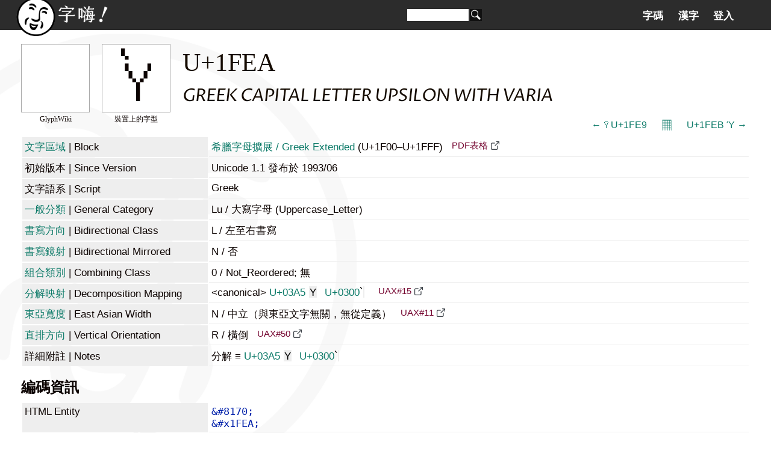

--- FILE ---
content_type: text/html; charset=utf-8
request_url: https://zi-hi.com/sp/uni/1FEA
body_size: 2120
content:
<!DOCTYPE html>
<html xmlns="http://www.w3.org/1999/xhtml" xml:lang="zh-tw" lang="zh-tw">
<head>
<title>U+1FEA - 字嗨！</title>
<meta charset="utf-8">
<link rel="shortcut icon" type="image/png" sizes="96x96" href="/pics/fav/favicon-96x96.png"/>
<link rel="shortcut icon" type="image/x-icon" href="/favicon.ico"/>
<link rel="preconnect" href="https://fonts.googleapis.com">
<link rel="preconnect" href="https://fonts.gstatic.com" crossorigin>
<link href="https://fonts.googleapis.com/css2?family=Huninn&family=Iansui&display=swap" rel="stylesheet">
<meta name="theme-color" content="#2c2c2c">
<meta name="viewport" content="width=device-width, initial-scale=1.0, user-scalable=no">
<link rel="stylesheet" href="/wiki.css?1763879934" type="text/css" media="all" charset="utf-8"></link>
</head>
<script>
// init web fonts
var _jf = [];
</script>

<body lang="zh-tw" class="uni char">
<div id="head"><div id="header">
	<a id="homelink" href="https://zi-hi.com"></a>
	<form action="/Search" method="get" id="search">
		<input name="q" size="15" value="" /><button></button>
	</form>
	<span id="menubutt"></span><div id="tab"><ul><li class="tab"><a href="/sp/uni/">字碼</a></li><li class="tab"><a href="/sp/uni/CJKSeeker">漢字</a></li><li class="tab"><a href="/User">登入</a></li></ul></div></div>
</div></div>
<div id="main">

<link rel="preconnect" href="https://fonts.gstatic.com"><link href="https://fonts.googleapis.com/css2?family=Proza+Libre:ital,wght@1,400&display=swap" rel="stylesheet">


<div id="sample" class="sq" style="background-image: url('https://glyphwiki.org/glyph/u1fea.svg')"><span class="legend" id="sampletag">GlyphWiki</span></div>
<div id="char" class="sq">&#8170;<span class="legend">裝置上的字型</span></div>
<h1>U+1FEA</h1>
<h2>GREEK CAPITAL LETTER UPSILON WITH VARIA</h2>
<div class="navi"><a class="prev" href="./1FE9">← &#8169; U+1FE9</a><a class="codemap" href="./Codemap:1C00">𝄜</a><a class="next" href="./1FEB">U+1FEB &#8171; →</a></div>
<table class="info">
<tr><th><a href="./Blocks">文字區域</a><span class="o"> | Block</span></th><td><a href="./Block:1F00">希臘字母擴展 / Greek Extended</a> (U+1F00&ndash;U+1FFF)
						<a href="https://unicode.org/charts/PDF/U1F00.pdf" class="outlink" target="_blank">PDF表格</a></td></tr>
<tr><th><!--a href="./Versions"-->初始版本<!--/a--><span class="o"> | Since Version</span></th><td>Unicode 1.1 發布於 1993/06</td></tr>
<tr><th><!--a href="./Scripts"-->文字語系<!--/a--><span class="o"> | Script</span></th><td>Greek</td></tr>
<tr><th><a href="/%E4%B8%80%E8%88%AC%E5%88%86%E9%A1%9E">一般分類</a><span class="o"> | General Category</span></th><td>Lu / 大寫字母 (Uppercase_Letter)</td></tr>
<tr><th><a href="/%E6%9B%B8%E5%AF%AB%E6%96%B9%E5%90%91">書寫方向</a><span class="o"> | Bidirectional Class</span></th><td>L / 
			左至右書寫</td></tr>
<tr><th><a href="/%E6%9B%B8%E5%AF%AB%E6%96%B9%E5%90%91">書寫鏡射</a><span class="o"> | Bidirectional Mirrored</span></th><td>N / 否</td></tr>
<tr><th><a href="/Unicode%E7%AD%89%E5%83%B9%E6%80%A7#CCC">組合類別</a><span class="o"> | Combining Class</span></th><td>0 / Not_Reordered; 無</td></tr>
	<tr><th><a href="/Unicode%E7%AD%89%E5%83%B9%E6%80%A7">分解映射</a><span class="o"> | Decomposition Mapping</span></th><td>&lt;canonical&gt; <a class="char" href="./03A5">U+03A5<span class="c">&#x03A5;</span></a> <a class="char" href="./0300">U+0300<span class="c">&#x0300;</span></a>			<a href="https://www.unicode.org/reports/tr15/" class="outlink" target="_blank">UAX#15</a></td></tr>
<tr><th><a href="/%E6%9D%B1%E4%BA%9E%E5%AF%AC%E5%BA%A6">東亞寬度</a><span class="o"> | East Asian Width</span></th><td>N / 中立（與東亞文字無關，無從定義）			<a href="https://www.unicode.org/reports/tr11/" class="outlink" target="_blank">UAX#11</a></td></tr>
<tr><th><a href="/%E7%9B%B4%E6%8E%92%E6%96%87%E5%AD%97%E6%96%B9%E5%90%91">直排方向</a><span class="o"> | Vertical Orientation</span></th><td>R / 橫倒			<a href="https://www.unicode.org/reports/tr50/" class="outlink" target="_blank">UAX#50</a></td></tr>
<tr><th>詳細附註<span class="o"> | Notes</span></th><td>分解 ≡ <a class="char" href="./03A5">U+03A5<span class="c">&#x03A5;</span></a> <a class="char" href="./0300">U+0300<span class="c">&#x0300;</span></a><br></td></tr></table>

<h3>編碼資訊</h3>
<table class="info">
<tr><th>HTML Entity</th><td><code>&amp;#8170;</code><code>&amp;#x1FEA;</code></td></tr>
<tr><th><a href="/UTF-8">UTF-8</a></th><td><code>E1 BF AA</code></code></td></tr>
<tr><th><a href="/UTF-16">UTF-16</a></th><td><code>1FEA</code></td></tr>
<tr><th><a href="/UTF-32">UTF-32</a></th><td><code>00001FEA</code></td></tr>
<tr><th>URL Encode</th><td><code>%e1%bf%aa</code></code></td></tr>
</table>

<div id="foot"><a href="/%E5%AD%97%E5%97%A8">關於本站</a> ｜ <a href="/%E9%97%9C%E6%96%BC%E5%AD%97%E7%A2%BC%E8%B3%87%E6%96%99%E5%BA%AB">關於字碼資料庫</a></div></div></body><script src="//ajax.googleapis.com/ajax/libs/jquery/3.5.1/jquery.min.js" charset="utf-8"></script><script src="/js/zh.js" charset="utf-8"></script></html>

--- FILE ---
content_type: text/css
request_url: https://zi-hi.com/wiki.css?1763879934
body_size: 5730
content:
@font-face{
    font-family: GenYoExt;
	src: url(/pics/wf/GenYoExt2-R.woff2) format("woff2"), url(/pics/wf/GenYoExt2-R.woff) format("woff"), url(/pics/wf/GenYoExt2-R.otf) format("opentype");
}

@font-face{
    font-family: GenYoExtX;
	unicode-range: U+1????, U+2????;
	src: url(/pics/wf/GenYoExt2-R.woff2) format("woff2"), url(/pics/wf/GenYoExt2-R.woff) format("woff"), url(/pics/wf/GenYoExt2-R.otf) format("opentype");
}

/*@font-face{
    font-family: KleeHi; font-weight: 600;
	src: url(/pics/wf/KleeHi-Regular.woff2) format("woff2"), url(/pics/wf/KleeHi-Regular.woff) format("woff"), url(/pics/wf/KleeHi-Regular.otf) format("opentype");
}*/

/*@font-face{
    font-family: UDMarugoHi; font-weight: 600;
	src: url(/pics/wf/UDMarugoHi-Regular.woff2) format("woff2"), url(/pics/wf/UDMarugoHi-Regular.woff) format("woff"), url(/pics/wf/UDMarugoHi-Regular.otf) format("opentype");
}*/

@font-face{
    font-family: NunitoPOJ; font-weight: 600;
	src: url(/pics/wf/NunitoPOJ-Regular.ttf) format("truetype");
}

@font-face{
    font-family: MyLexend;
	src: url(/pics/wf/MyLexendDeca-Light.woff2) format('woff2');
}

@font-face{
    font-family: Bandica; font-weight: normal;
	src: url(/pics/wf/Bandica-Regular.woff2) format("woff2"), url(/pics/wf/Bandica-Regular.woff) format("woff"), url(/pics/wf/Bandica-Regular.ttf) format("truetype");
}
@font-face{
    font-family: Bandica; font-weight: bold;
	src: url(/pics/wf/Bandica-Bold.woff2) format("woff2"), url(/pics/wf/Bandica-Bold.woff) format("woff"), url(/pics/wf/Bandica-Bold.ttf) format("truetype");
}

body { margin: 0; background: #fff url(/pics/bg.png) no-repeat fixed left bottom /*#f8f6f3*/; background-size: 592px 664px; font-family: Helvetica, Arial, GenYoExt, sans-serif; }
a:link { color: #0c7a68; text-decoration: none; }
a:visited { color: #0c7a68; text-decoration: none; }
a:hover { color: #a70852; text-decoration: none; }
a img { border: 0; }
h1 { margin: 0.2em 0 0.3em 0; font: normal 2.6em/1.5 'Microsoft Jhenghei', GenYoExt, san-serif; color: #150b00 }
.kw { font-family: 'Iansui', cursive; font-weight: 400; text-shadow: 1px 1px 6px #bbb }
@media screen and (max-width: 640px) { h1.kw { font-size: 2.2em; text-align: center; background: rgba(0, 0, 0, 0.15); border-radius: 30px; margin: 0.2em -8px 0.3em -8px; clear: both;} } 
h2 { margin: 20px 0 10px 0; font: 600 1.8em/1.6 SegoeUI, Arial, san-serif; color: #150b00 }
h3 { margin: 16px 0 8px 0; font-weight: bold; font: 600 1.5em/1.4 SegoeUI, Arial, san-serif }
h4 { margin: 13px 0 4px 0; font-weight: bold; font: 600 1.2em/1.4 SegoeUI, Arial, san-serif }
.sec { font-family: Huninn, GenYoExt, san-serif; font-weight: 400; }

.left { text-align: left !important }
.center { text-align: center !important }
.right { text-align: right !important }
.clear { clear: both }


/* head */
#head { position: fixed; width: 100%; top: 0; height: 50px; background: #2c2c2c; z-index: 100; }
#head #homelink { display: block; position: absolute; background: url(/pics/title0.png) no-repeat; background-size: 160px 60px; width: 160px; height: 60px }
#head #user { position: absolute; top: 25px; right: 10px; color: #fff }
div#main { font-size: 12pt; margin: 55px 1em 5px 1em; padding: 0.5em 0; color: #0c0301; position: relative; }
div#foot { clear: both; font-size: 11pt; text-align: center; color: #ddd; padding: 1em 0; border-top: 1px dotted #888; }
span#saseme { display: block; position: absolute; top: 5px; right: 5px; width: 80px; height: 40px; z-index: 101 }

#head #search { display: block; position: absolute; right: 460px; top: 15px; }
#head #search input { width: 100px; height: 18px; padding: 1px; border: 0; }
#head #search button { margin-left: 2px; width: 20px; height: 20px; background: #111 url(/pics/search.png) no-repeat; background-size: 20px 20px; vertical-align: bottom; border: 0 }

@media screen and (min-width: 1250px) {
	#header { width: 1240px; margin: 0 auto; position: relative; }
	div#main { width: 1210px; margin: 55px auto 5px auto } 
} 

/* tabs */
span#menubutt { display: none; }
div#tab { position: absolute; right: 0; top: 8px; margin: 5px 25px 0 25px; font-size: 13pt; border: 0; padding: 0; height: 30px; text-align: center; }
div#tab ul { margin: 0; padding: 0; }
div#tab ul li.tab { display: inline; font-weight: bold; line-height: 24px; margin: 0 0.5em 0 0 }
div#tab ul li.tab a { vertical-align: middle; padding: 3px 8px; border-radius: 12px 12px }
div#tab ul li.tab a:link, div#tab ul li.tab a:visited { color: #fff; text-decoration: none; }
div#tab ul li.tab a:hover { background-color: #fff; color: #2c2c2c; text-decoration: none; }

@media screen and (max-width: 800px) {
	span#menubutt { display: block; position: fixed; top: 0; right: 0; width: 60px; height: 50px; background: url(/pics/menu_open.png) no-repeat; background-size: 50px 50px; }
	span#menubutt.on { background: url(/pics/menu_close.png) no-repeat; background-size: 50px 50px }
	#head #search { right: 70px; }
	#head #search input { width: 80px; }
	div#tab { display: none; position: fixed; right: 0; top: 50px; margin: 0; min-width: 72px; background: #2c2c2c; height: auto; text-align: right; }
	div#tab ul li.tab { display: block; margin: 15px 0.5em } 
} 

@media screen and (max-width: 360px) {
	#head #search input { width: 60px; }
}

div#wtab { text-align: right; margin: 10px 0 20px 0; filter: grayscale(.8) }
div#wtab ul { margin: 0; padding: 0; }
div#wtab ul li.tab { display: inline; font-size: 1.2em; line-height: 20px; margin: 0 0.5em 0 0 }

@media screen and (min-width: 640px) {
	div#wtab { position: absolute; top: 15px; right: 0; }
}

th, td { vertical-align: top; }
div { margin: 0; }
dt { font-weight: bold; }


div.about { font-size: 95%; color: #565362; line-height: 150%; padding: 0.5em 0.3em 1em 0.3em; }
div#errmsg { padding: 1em; background-color: #eef; border: 1px solid #a05B5C; text-align: center; }
span#errmsg { font-size: 1.8em; font-weight: bold; margin: 1.5em 0; color: #f44; }
div#adsense1 { position: absolute; margin-top: 5px; right: 65px; }
div#adsense2 { margin: 2em 1em 1em 1em; }
div.redirect { font-size: 85%; margin: 1em 0; color: #0b887e }
div.info { margin-top: 3em; font-size: 0.8em; padding: 1em 0; border-top: 1px dotted #888; color: #888 }
div.info ul { margin: 0; padding: 0 2em; list-style: circle outside; }
div.info li { line-height: 1.4em; }

/* index page */
div.sidebar { float: right; max-width: 220px; min-width: 120px; background: #e4eefc; border: 10px solid #fff; padding: 10px 10px 30px 10px; margin-top: 50px }
@media screen and (max-width: 640px) {div.sidebar {  margin-top: 0 }}
div.sidebar > h3 { margin-top: 20px }
div.sidebar > ul { padding: 0; list-style: none }

/* wiki */
a.Y { border-bottom: 1px solid #aaaaaa; color: #1768b9 !important; text-decoration: none !important; }
a.N { border-bottom: 1px solid #aaaaaa; color: #a70d5a !important; text-decoration: none !important; }
span.N { /*border-bottom: 1px solid #aaaaaa;*/ color: #753a58; text-decoration: none !important; }

div.template { border: 1px solid #fff; background-color: #ff6666; padding: 0.5em; margin: 0.8em; font-size: 0.95em; font-weight: bold; color: #fff; text-align: center; margin-right: 180px; }
div.template a { color: #ff8 !important; }

/*.home div.ptext { float: left; min-width: 300px;}*/
.home #main { padding-top: 1em; }

div.ptext { line-height: 1.6; padding-left: 2px }
.ptext h2 { margin-left: -2px; }
.ptext h3 { margin-left: -1px; }
.ptext p { margin: 0 0 0.5em 0 }
.ptext em { font-style: normal; font-weight: bold;}
/*.ptext h4 { font-weight: bold; border-bottom: 1px solid #ED8878; border-left: 8px solid #ED8878; margin: 0.5em 0; padding: 5px 0.6em; line-height: 1.4em; font-size: 1.4em; }
.ptext h5 { font-weight: bold; border-left: 4px solid #ED8878; margin: 0.4em 0; padding: 0.3em 0.5em; line-height: 1em; font-size: 1em; }*/
a.outlink { background: transparent url(/pics/link.png) no-repeat right; background-size: 16px 16px; padding-right: 20px }
/*.ptext a.outlink { display: inline-block; max-width: 300px; overflow:hidden; text-overflow: ellipsis; }
#.ptext a.outlink:after { content: ' '; display: inline; background: transparent url(/pics/link.png) no-repeat right; background-size: 16px 16px; padding-right: 20px; }*/

.ptext ul { padding: 0; list-style: none }
/*@media screen and (max-width: 1024px) {  .ptext .cols { columns: 3 } }*/
/*@media screen and (max-width: 640px) {  .ptext .cols { d: 2 } }*/
.ptext ol { padding: 0 0 0 32px; margin: 0; list-style: decimal outside; }
.ptext li { margin: 0.2em 0 }
.ptext ul > li, .ptext ul > ul, .ptext ul > ol { padding-left: 32px }
.ptext ul > ul, .ptext ol > ol  { margin: 0.2em 0; }
.ptext ul > ol, .ptext ul > ol { margin: 0.2em 0 0.2em 32px; }
/*.ptext li { margin: 0.2em 0 }*/
.ptext ul > li { background: url(/pics/list5.png) no-repeat 8px 7px; background-size: 12px 12px }

.ptext > ul > li { background-image: url(/pics/list1.png); }
.ptext > ul > ul > li, .ptext > ol > ul > li { background-image: url(/pics/list2.png); }
.ptext > ul > ul > ul > li, .ptext > ul > ol > ul > li, .ptext > ol > ul > ul > li, .ptext > ol > ol > ul > li { background-image: url(/pics/list3.png); }
.ptext > ul > ul > ul > ul > li, .ptext > ul > ul > ol > ul > li, .ptext > ul > ol > ul > ul > li, .ptext > ul > ol > ol > ul > li, 
.ptext > ol > ul > ul > ul > li, .ptext > ol > ul > ol > ul > li, .ptext > ol > ol > ul > ul > li, .ptext > ol > ol > ol > ul > li { background-image: url(/pics/list4.png); }

/*
.ptext ul, .ptext ol { padding: 0 0 0 32px; }
.ptext ul { list-style: none }
.ptext li { margin: 0.2em 0; padding: 0 }
.ptext ul > li { background: url(/pics/list5.png) no-repeat -10px 5px; background-size: 12px 12px; overflow: visible }
.ptext > ul > li { background-image: url(/pics/list1.png); }
.ptext > ul > ul > li, .ptext > ol > ul > li { background-image: url(/pics/list2.png); }
.ptext ol { list-style: decimal outside; }
.ptext ol > li { padding: 0; margin: 0.2em 0; }
.ptext ul > ul, .ptext ul > ol { margin: 0.4em 0 0.4em 0; }
*/
.ptext img { border: 0; }
.ptext img.middlepic { display: block; margin: 0 auto; max-width: 100% }
.ptext code { padding: 0 0.3em; }
/*.ptext div.aa { border: 1px solid #aaa; margin: 0.5em; padding: 0.5em; font-size: 85%; line-height: 1.2em; font-family: 'MS PGothic'; }*/
.ptext pre { background-color: rgba(232, 232, 232, 0.3); margin: 0.5em; padding: 0.5em; font-size: 0.95em }
.ptext blockquote { border: 1px solid #aaa; margin: 0.5em; padding: 0.5em }
@media screen and (min-width: 640px) { .ptext .cols { display: grid  } }
blockquote.ptext h2:first-child, blockquote.ptext h3:first-child { margin-top: 0 }
/*@media screen and (max-width: 640px) { .ptext .cols { columns: 1 } } */
/*.ptext .cols > blockquote { width: 100%; border: 0; padding: 0; margin: 0 0 10px 0; break-inside: avoid }
.ptext .cols > blockquote blockquote { margin-top: 0 }*/
.ptext table { border-collapse: collapse; margin: 0.5em 2px }
.ptext th, .ptext td { margin: 0; padding: 3px 0.3em; border: .5pt solid #777;}
.ptext .tight th, .ptext .tight td { padding: 3px 2px }
.ptext th { text-align: center; background: rgba(232, 232, 232, 0.6) }
.ptext hr.ps { height: 1px; color: #999; /* for ie */ background-color: #999; /* for others */ margin: 1em 70% 0.6em 0px; padding: 0; border: 0; clear: both; /*width: auto;*/ }
.ptext a.notelink { vertical-align: super; font-size: 0.8em }
.ptext .genyo {  font-family: GenYoExt, Helvetica, Arial, sans-serif; }

.ptext ol.notes { border-top: 3px double #777; color: #555; font-size: 0.9em; margin-top: 3em; padding-top: 1em; width: 75% }

.ptext div.grid { width: 46%; float: right; border: 1px solid #669; padding: 1%; margin: 0.5% }

/* web font tester */
div.webfont { font-size: 48px; background: #eee; padding: 6px 12px; color: #000 }
@media screen and (max-width: 640px) { div.webfont { font-size: 30px; } } 
div.wftip { font-size: 80%; color: #8F9AAF; }

/* edit */
table#formtable { border-collapse: collapse; width: 100%; }
table#formtable th.label { padding: 5px; margin: 0; width: 80px; color: #072052; font-weight: bold; text-align: right; border-top: 1px solid #A1BBC2; white-space: nowrap; }
table#formtable td.input { padding: 5px; margin: 0; border-top: 1px solid #A1BBC2; }
table#formtable td.input span.tip { font-size: 80%; padding-left: 2em; color: #888; }
div#notice { padding: 1em 3em; font-size: 0.8em; line-height: 1; }
div#notice ul { margin: 0; padding: 0 1.8em; }
div#notice li { list-style: disc outside; color: #E11868; margin: 0.4em 0; }
div#notice li.imp { font-size: 1.2em; font-weight: bold; }
div#preview { border-style: dashed; border-color: #999; border-width: 3px 0; padding: 0.5em 0; margin: 2em 0 }

div.zihifuncdummy { width: 70%; background-color: #aaa; text-align: center; padding: 15px 0; margin: 5px 0 }

input.imgfn { border: 0; outline: 0; width: 200px; cursor: pointer; }
li.wpic { cursor: pointer }
img#img_panel { display: block; position: absolute; z-index: 10; max-width: 400px; max-height: 400px; border: 1px solid #999; box-shadow: 2px 2px 2px 1px #ccc; border-radius: 5px }

/* edit toolbar */
/*div#editbar { width: 902px; background-color: #ddd1cd; padding: 5px 2px; font-size: 2px; display: none }*/
span.btngroup { padding: 0 6px; }
img.editbtn { cursor: pointer; }
textarea#textInput { width: 100%; padding: 2px; font-size: 13pt; font-family: GenYoExt, monospace; }

/* history */
/*ul.history { list-style: disc outside; }*/
ul.history li { color: #999; padding: 0.2em; /* border-bottom: 1px dotted #ccc; */ }
ul.history a.diffbtn { font-size: 0.7em; border: 1px solid #F18239; color: #F18239 !important; background-color: #F9D6BE; padding: 2px; margin-right: 0.8em; }
ul.history span.xbtn { font-size: 0.7em; color: #aaa !important; background-color: #ddd; border: 1px solid #aaa; padding: 2px; margin-right: 0.8em; }
span.plus { color: #00f; }
span.minus { color: #f00; }

/* diff */
div#diff { font-size: 0.95em; clear: both; padding: 0.5em; border: 1px solid #aaa; margin: 1em 1em 60px 1em; width: auto; overflow: scroll; background-color: #fff; }
div#diff span.add { color: blue !important; font-weight: bold; text-decoration: underline; }
div#diff span.del { color: red !important; text-decoration: line-through; }
div#diff span.space1 { color: #aaa; }
div#diff span.space2 { font-size: 0.8em; color: #aaa; }
div#diff span.modified { background-color: #dd0 }
/*div#diff span.linehead { text-decoration: line-through underline; background-color: #fff; color: #fff; }*/



/* uni  */
.uni .sq { float: left; width: 100px; height: 100px; padding: 6px; background: #fff; margin: 10px 20px 0 0; border: 1px solid #aaa; }
.uni #char { font: normal 100px/1 'Microsoft Jhenghei', GenYoExt, san-serif; text-align: center; position: relative }
.uni #char.emoji { font-size: 80px }
.uni #sample { background: #fff no-repeat center; background-size: 100px 100px; position: relative}
.uni #char .legend, .uni #sample .legend { display: block; position: absolute; bottom: -18px; width: 112px; left: 0; text-align: center; font: 12px/1 'Microsoft Jhenghei', san-serif }

/*#.uni #sample span { background: #fff no-repeat center; background-size: 100px 100px; width: 100px; height: 100px; cursor: pointer }*/
.uni h2 { font-family: 'Proza Libre', sans-serif; font-weight: 400; margin: -10px 0 10px 0; letter-spacing: -1px;}
@media screen and (max-width: 640px) {
	.uni .sq { float: right; width: 64px; height: 64px; margin: 10px 10px 0 0; }
	.uni #char {  font-size: 64px }
	.uni #char.emoji { font-size: 56px }
	.uni #sample { background-size: 64px 64px }
	.uni #char .legend, .uni #sample .legend { top: -18px; width: 76px }
	.uni h2 { clear: both; line-height: 1.2; padding-top: 10px } 
}

.uni .wrapper { border: 1px solid #eee }
.uni .scaler { transform-origin: left top }

.uni .cid { display: inline-block; position: relative; width: 61px; height: 84px; text-align: center; margin-right: 10px; border: 1px solid #eee; font-size: 13pt; }
.uni .cid span { display: block; position: absolute; top: 20px; left: 0; width: 61px; height: 61px;  }
.uni h1 .cid { vertical-align: top; }

@media screen and (max-width: 640px) { 
	.uni .cid { width: 50px; height: 64px; text-align: center; }
	.uni .cid span { transform-origin: left top; transform: scale(.67); left: 5px; margin: 0 -20px -20px 0 } 
}
/*.uni img { max-width: 100% }*/

.query { margin: 0.5em 0 /*text-align: center*/ }
.query input { font-size: 1.5em; border-radius: 0.8em 0 0 0.8em; width: 60%; padding: 4px 12px; border: 1px solid #444; vertical-align: bottom; font-family: GenYoExt; }
.query button { font-size: 1.4em; margin: 0 3px; border-radius: 0 0.8em 0.8em 0; padding: 3px 12px 3px 8px; border: 1px solid #444; vertical-align: bottom;}
@media screen and (max-width: 640px) {
	.query input { width: 65%; font-size: 1em } 
	.query button { font-size: 0.9em }
}

table a.char { padding-right: 8px }
a.char .c { margin-left: 6px; padding: 1px; color: #000; background-color: #eee; font-family: GenYoExt, sans-serif; }
a.char .poj { font-family: Bandica, GenYoExt, sans-serif; }

.uni .seq a.char { display: inline-table; padding-right: 12px }
.uni .seq a.char .c { display: table-row; font-size: 1.6em; text-align: center; line-height: 1.5 }
.uni .seq a.char .h { display: table-row; font: 0.85em/1.2 Consolas, courier }

table.info { width: 100% }
table.info th, table.info td { padding: 4px; font-size: 13pt; font-family: "San Francisco", "Segoe UI", sans-serif }
table.info th { background: #eee; text-align: left; width: 300px; font-weight: normal }
@media screen and (max-width: 640px) {
	 table.info th { width: 160px } 
	 table.info th .o { display: none; } 
}
table.info td .seg { margin-right: 20px; white-space: nowrap; }

table.info td { border-bottom: 1px solid #eee }
table.info a.outlink { position: relative; top: -0.2em; font-size: 85%; padding-left: 10px; color: #750530 !important }
table.info td code { color: #0020aa; display: block }
table.info td .hint { color: #999; font-size: 85% }

#official td { font-family: GenYoExt, "San Francisco", "Segoe UI", sans-serif }

.uni table.emojis { width: 100% }
table.emojis th, table.emojis td { padding: 4px; font-size: 13pt; font-family: "San Francisco", "Segoe UI", sans-serif }
table.emojis th { background: #eee; text-align: left; font-weight: normal }
table.emojis th.emoji { text-align: center; width: 2em }
table.emojis th.emoji span { display: inline-block; width: 20px; height: 20px; background: #eee no-repeat center; background-size: 20px 20px; vertical-align: bottom;}

#derives, #compatibles { border: 1px solid #eee }

#variants { border: 1px solid #eee }
#variants .v { display: inline-block; position: relative; width: 62px; height: 74px; text-align: center; margin: 3px }
#variants a { font-size: 44px; line-height: 1 }
#variants .same a { opacity: 0.4; }
#variants .tag { text-align: center; width: 62px; position: absolute; top: 46px; left: 0; font-size: 13px; line-height: 1; }
#variants .src { text-align: center; width: 62px; position: absolute; top: 60px; left: 0; font-size: 11px; line-height: 1 }

#fonts { border: 1px solid #eee }
#fonts .glyph { display: inline-block; position: relative; height: 100px; text-align: center; margin: 3px 0 }
.char #fonts .glyph { padding: 0 1px; height: 125px; }
#fonts .glyph img { height: 100px }
#fonts .finfo { text-align: center; width: 100%; position: absolute; bottom: 5px; left: 0; font-size: 11px; line-height: 1; overflow: hidden }
@media screen and (max-width: 640px) {
	#fonts .glyph { height: 60px; }
	.char #fonts .glyph { padding: 0 1px; height: 90px; }
	#fonts .glyph img { height: 60px }
}

.uni #enclist { text-align: center; margin: 8px 0 }
.uni table.codemap { width: 100%; border-collapse:collapse; border: 1px solid #999 }
.uni table.codemap th, .uni .codemap td { border: 1px solid #999; vertical-align: middle; }
.uni table.codemap th { background-color: #ddd; padding: 4px 0 }
.uni table.codemap th.block { background-color: #999; color: #fff; padding: 7px 0 }
.uni table.codemap td { font-size: 28px; text-align: center; padding: 2px }
.uni table.codemap td.common { background: #6ff5c2 }
.uni table.codemap td.multi { background: #f87e8f }
.uni table.codemap td.na { background: #eee }
.uni table.codemap td.mltna { background: #d37d89 }
.uni table.codemap td a { color: #021d12 !important; padding: 0 2px; line-height: 1.4; }
@media screen and (max-width: 640px) { .uni table.codemap td { font-size: 16px } }

.uni .navi { text-align: right; padding: 5px }
.uni .navi a { padding-left: 25px }
.uni .navi a.codemap { font-size: 150%; line-height: 1; vertical-align: -4px; }

.ja { font-family: "Yu Gothic", "YuGothic", "Toppan Bunkyu Gothic", "BIZ UDGothic", "Hiragino Sans", sans-serif }
.zh-tw { font-family:  "Microsoft Jhenghei", sans-serif }

.poj { font-family: Bandica, sans-serif }

--- FILE ---
content_type: application/javascript
request_url: https://zi-hi.com/js/zh.js
body_size: 1454
content:
var zh = {};
zh.jf_dirty = false;
zh.applyWebfontTester = function() {
	var serial = 0;
	$('.webfont').each(function() {
		var self = this;
		var vn = $(this).data('vendor');
		var font = $(this).data('font');
		
		serial++;
		var cls = 'wf' + serial;
		$(self).addClass(cls);
		
		if (vn == 'jf') {
			_jf.push(['_setFont', font, 'css', '.' + cls]);
			$(self).keyup(function() {
				zh.jf_dirty = true;
				$('.webfont').each(function() {
					if (this != self) $(this).text($(self).text());
				});
			}).blur(function() { 
				if (zh.jf_dirty) { 
					_jf.flush(); 
					zh.jf_dirty = false;
				}
			}).attr('contenteditable', true).after($('<div class="wftip">您可輸入文字即時測試</div>'));
			
		} else if (vn == 'arphic') {
			$(self).css({ 'font-family': font }).after($('<div class="wftip">目前尚未支援文鼎字型即時輸入文字測試</div>'));
		}
	});
};

$('span#menubutt').click(function() {
	var self = $(this);
	if (self.hasClass('on')) {
		$('div#tab').hide();
	} else {
		$('div#tab').show();
	}
	self.toggleClass('on');
});

zh.applyWebfontTester();

/*
zh._saseme = 0;
$('span#saseme').click(function() {
	zh._saseme++;
	console.log(zh._saseme);
	if (zh._saseme >= 3) window.location = '/User';
	//if (zh._saseme >= 3) $('#loginform').show();
});
*/

$(document).on('click','input.imgfn',function(){ this.select(); });

$('#imgquery').keyup(function() {
	var s = $(this).val();
	if (s.length <= 1) return;
	$.post('/Image', {'mode': 'query', 'q': s}, function(res) {
		$('#qtip').text('搜尋結果（最多顯示15筆）');
		var html = '';
		for (var i in res) 
			html += '<li class="wpic" data-image="' + res[i].keyword +'"><input class="imgfn" value="[Image:' + res[i].keyword + ']" /> &mdash; 由 ' + res[i].userid  + ' 於 ' + res[i].time + ' 上傳</li>';
		$('#qresult').html(html);
	}, 'json');
});

zh.imgPanel = null;
$('#qresult').on('mouseenter', 'li.wpic', function() {
	if (!zh.imgPanel) {
		zh.imgPanel = $('<img src="" id="img_panel" />').appendTo($(document.body));
	}
	var url = '/Image:' + $(this).data('image');
	//var url = $(this).text();
	//url = '/wikiimg/' + url.substring(1, url.length-1);
	var pos = $(this).offset();
	//console.log(pos);

	zh.imgPanel.attr('src', url).css({left: pos.left + 360, top: pos.top - 200}).show();
}).on('mouseleave', 'li.wpic', function() {
	zh.imgPanel.hide();
});
//.on(click(function() {
//	navigator.clipboard.writeText($(this).text());
//});

$('.uni #char').click( function() {$(this).find('span').show(); } );
$('.uni #char span').click( function(e) {$(this).hide(); e.stopPropagation() } );

$(window).resize(function() {
	$('.scaler').each(function(img) {
		var iw = $(this).data('width');
		var bw = Math.floor($('#main').width())-2;
		if (bw <= iw) {
			var ratio = bw / iw;
			var h = Math.ceil($(this).data('height') * ratio);
			var css = 'transform: scale(' + ratio + '); height: '+ h +'px';
			//console.log();
			$(this).attr('style', css);
		} else {
			$(this).attr('style', '');
		}
	});
}).resize();

if ($(document.body).hasClass('diffpage')) run();